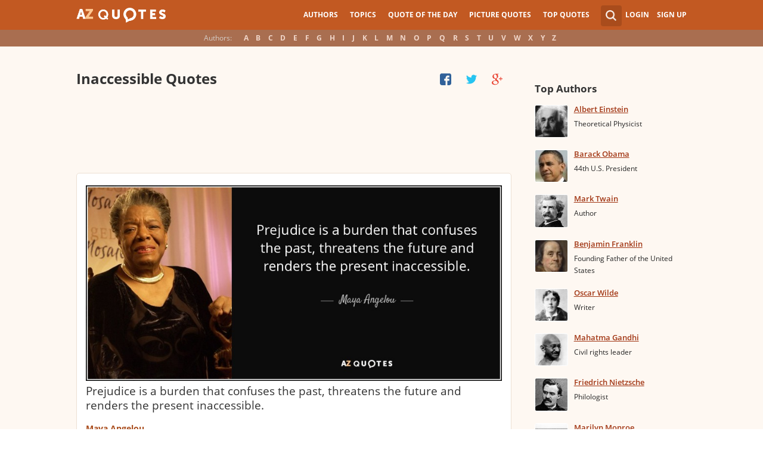

--- FILE ---
content_type: text/html; charset=utf-8
request_url: https://www.google.com/recaptcha/api2/aframe
body_size: 268
content:
<!DOCTYPE HTML><html><head><meta http-equiv="content-type" content="text/html; charset=UTF-8"></head><body><script nonce="wBm7uR0WLHEUPzg1wfwIUg">/** Anti-fraud and anti-abuse applications only. See google.com/recaptcha */ try{var clients={'sodar':'https://pagead2.googlesyndication.com/pagead/sodar?'};window.addEventListener("message",function(a){try{if(a.source===window.parent){var b=JSON.parse(a.data);var c=clients[b['id']];if(c){var d=document.createElement('img');d.src=c+b['params']+'&rc='+(localStorage.getItem("rc::a")?sessionStorage.getItem("rc::b"):"");window.document.body.appendChild(d);sessionStorage.setItem("rc::e",parseInt(sessionStorage.getItem("rc::e")||0)+1);localStorage.setItem("rc::h",'1768757532934');}}}catch(b){}});window.parent.postMessage("_grecaptcha_ready", "*");}catch(b){}</script></body></html>